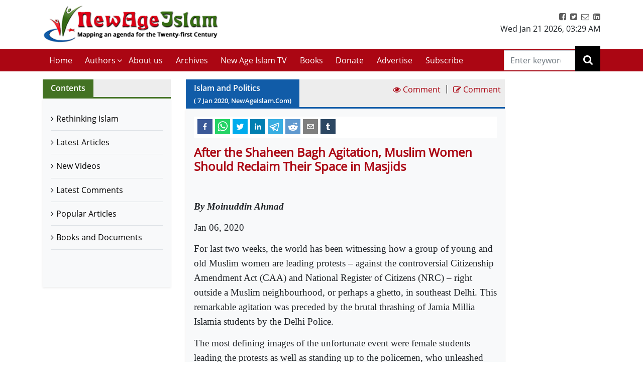

--- FILE ---
content_type: application/javascript; charset=UTF-8
request_url: https://www.newageislam.com/20.bundle.3aae61f4.js
body_size: 715
content:
(window.__LOADABLE_LOADED_CHUNKS__=window.__LOADABLE_LOADED_CHUNKS__||[]).push([[20],{187:function(e,a,l){"use strict";l.r(a);var s=l(0),t=l.n(s),i=l(126),m=l(69);a.default=function(){return t.a.createElement(t.a.Fragment,null,t.a.createElement(m.a,{key:Math.random()},t.a.createElement("title",null,"Unsubscribe - Islamic Religion, Muslims"),t.a.createElement("meta",{name:"Description",content:"Islam : What is Islam? New Age Islam is an online resource for authentic information on Islam, Islamic Religion and Muslims. Attempting serious rethinking within Islam, New Age Islam brings modern Muslims closer to the original ideals and spirit of Islam ... Islamic ideology, Islam and pluralism, Islam and tolerance, Islamic website, Islamic world, Muslim world"}),t.a.createElement("meta",{property:"og:title",content:"Islamic News and Views | Moderate Muslims & Islam | New Age Islam"}),t.a.createElement("meta",{name:"KeyWords",content:"Islam, What is Islam, Islam Online, Islamic Religion, Muslims, islamic, about islam, islam facts, islam way, Islamic ideology, Islam and pluralism, Islam and tolerance, Islamic website, Islamic world, Muslim world, Terrorism, Jihad, newageislam.com"}),t.a.createElement("meta",{name:"abstract",content:"About Islam, Islamic Religion and Muslims"}),t.a.createElement("meta",{name:"robots",content:"index, follow"}),t.a.createElement("link",{rel:"canonical",href:"https://www.newageislam.com/unsubscribe"})),t.a.createElement("div",{className:"col-12 col-sm-12 col-md-7 col-lg-6"},t.a.createElement("div",{className:"sectionTitle blueTitleBg clearfix d-flex"},t.a.createElement("h2",{className:"m-0 float-left mr-auto px-3"},"Unsubscribe to Our Newsletters")),t.a.createElement("div",{className:"pageWrap p-3 bg-light shadow-sm subscribePageIn"},t.a.createElement(i.a,{subscribe:!1}))))}}}]);